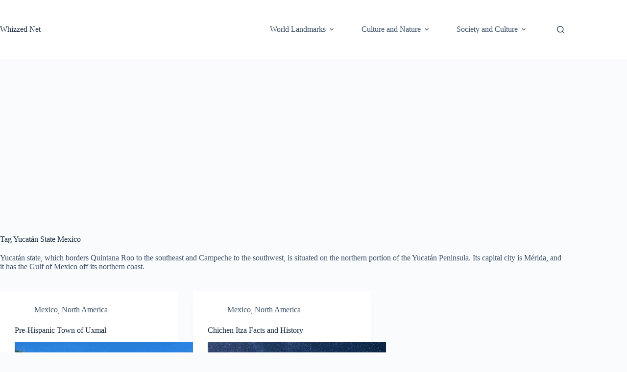

--- FILE ---
content_type: text/html; charset=UTF-8
request_url: https://www.whizzed.net/tag/yucatan-state/
body_size: 18397
content:
<!doctype html> <html lang="en-US" prefix="og: https://ogp.me/ns#"> <head> <meta charset="UTF-8"> <meta name="viewport" content="width=device-width, initial-scale=1, maximum-scale=5, viewport-fit=cover"> <link rel="profile" href="https://gmpg.org/xfn/11"> <title>Yucatán State capital is Mérida, Mexico Travel | Whizzed Net</title> <meta name="description" content="Yucatán State Mexico, on the northern part of the Yucatán Peninsula; bordered by Campeche, Quintana Roo and Gulf of Mexico and its capital city is Mérida"/> <meta name="robots" content="follow, index, max-snippet:-1, max-image-preview:large"/> <link rel="canonical" href="https://www.whizzed.net/tag/yucatan-state/" /> <meta property="og:locale" content="en_US" /> <meta property="og:type" content="article" /> <meta property="og:title" content="Yucatán State capital is Mérida, Mexico Travel | Whizzed Net" /> <meta property="og:description" content="Yucatán State Mexico, on the northern part of the Yucatán Peninsula; bordered by Campeche, Quintana Roo and Gulf of Mexico and its capital city is Mérida" /> <meta property="og:url" content="https://www.whizzed.net/tag/yucatan-state/" /> <meta property="og:site_name" content="Whizzed Net" /> <meta property="article:publisher" content="https://www.facebook.com/Historicals/" /> <meta property="fb:app_id" content="2517286558511637" /> <meta name="twitter:card" content="summary_large_image" /> <meta name="twitter:title" content="Yucatán State capital is Mérida, Mexico Travel | Whizzed Net" /> <meta name="twitter:description" content="Yucatán State Mexico, on the northern part of the Yucatán Peninsula; bordered by Campeche, Quintana Roo and Gulf of Mexico and its capital city is Mérida" /> <meta name="twitter:site" content="@AmitavaRay" /> <meta name="twitter:label1" content="Posts" /> <meta name="twitter:data1" content="2" /> <script type="application/ld+json" class="rank-math-schema">{"@context":"https://schema.org","@graph":[{"@type":"Organization","@id":"https://www.whizzed.net/#organization","name":"Whizzed Net","sameAs":["https://www.facebook.com/Historicals/","https://twitter.com/AmitavaRay"]},{"@type":"WebSite","@id":"https://www.whizzed.net/#website","url":"https://www.whizzed.net","name":"Whizzed Net","publisher":{"@id":"https://www.whizzed.net/#organization"},"inLanguage":"en-US"},{"@type":"BreadcrumbList","@id":"https://www.whizzed.net/tag/yucatan-state/#breadcrumb","itemListElement":[{"@type":"ListItem","position":"1","item":{"@id":"https://www.whizzed.net","name":"Home"}},{"@type":"ListItem","position":"2","item":{"@id":"https://www.whizzed.net/blogs/","name":"Culture and Nature Blogs"}},{"@type":"ListItem","position":"3","item":{"@id":"https://www.whizzed.net/tag/yucatan-state/","name":"Yucat\u00e1n State Mexico"}}]},{"@type":"CollectionPage","@id":"https://www.whizzed.net/tag/yucatan-state/#webpage","url":"https://www.whizzed.net/tag/yucatan-state/","name":"Yucat\u00e1n State capital is M\u00e9rida, Mexico Travel | Whizzed Net","isPartOf":{"@id":"https://www.whizzed.net/#website"},"inLanguage":"en-US","breadcrumb":{"@id":"https://www.whizzed.net/tag/yucatan-state/#breadcrumb"}}]}</script> <link rel='dns-prefetch' href='//secure.gravatar.com' /> <link rel='dns-prefetch' href='//stats.wp.com' /> <link rel='dns-prefetch' href='//jetpack.wordpress.com' /> <link rel='dns-prefetch' href='//s0.wp.com' /> <link rel='dns-prefetch' href='//public-api.wordpress.com' /> <link rel='dns-prefetch' href='//0.gravatar.com' /> <link rel='dns-prefetch' href='//1.gravatar.com' /> <link rel='dns-prefetch' href='//2.gravatar.com' /> <link rel='dns-prefetch' href='//widgets.wp.com' /> <link rel='dns-prefetch' href='//v0.wordpress.com' /> <link rel="alternate" type="application/rss+xml" title="Whizzed Net &raquo; Feed" href="https://www.whizzed.net/feed/" /> <link rel="alternate" type="application/rss+xml" title="Whizzed Net &raquo; Comments Feed" href="https://www.whizzed.net/comments/feed/" /> <link rel="alternate" type="application/rss+xml" title="Whizzed Net &raquo; Yucatán State Mexico Tag Feed" href="https://www.whizzed.net/tag/yucatan-state/feed/" /> <style id='wp-img-auto-sizes-contain-inline-css'>
img:is([sizes=auto i],[sizes^="auto," i]){contain-intrinsic-size:3000px 1500px}
/*# sourceURL=wp-img-auto-sizes-contain-inline-css */
</style> <link rel='stylesheet' id='pt-cv-public-style-css' href='https://www.whizzed.net/wp-content/plugins/content-views-query-and-display-post-page/public/assets/css/cv.css?ver=4.2.1' media='all' /> <style id='ez-toc-style-inline-css'>
#ez-toc-container{background:#f9f9f9;border:1px solid #aaa;border-radius:4px;-webkit-box-shadow:0 1px 1px rgba(0,0,0,.05);box-shadow:0 1px 1px rgba(0,0,0,.05);display:table;margin-bottom:1em;padding:10px 20px 10px 10px;position:relative;width:auto}div.ez-toc-widget-container{padding:0;position:relative}#ez-toc-container.ez-toc-light-blue{background:#edf6ff}#ez-toc-container.ez-toc-white{background:#fff}#ez-toc-container.ez-toc-black{background:#000}#ez-toc-container.ez-toc-transparent{background:none transparent}div.ez-toc-widget-container ul{display:block}div.ez-toc-widget-container li{border:none;padding:0}div.ez-toc-widget-container ul.ez-toc-list{padding:10px}#ez-toc-container ul ul,.ez-toc div.ez-toc-widget-container ul ul{margin-left:1.5em}#ez-toc-container li,#ez-toc-container ul{margin:0;padding:0}#ez-toc-container li,#ez-toc-container ul,#ez-toc-container ul li,div.ez-toc-widget-container,div.ez-toc-widget-container li{background:none;list-style:none none;line-height:1.6;margin:0;overflow:hidden;z-index:1}#ez-toc-container .ez-toc-title{text-align:left;line-height:1.45;margin:0;padding:0}.ez-toc-title-container{display:table;width:100%}.ez-toc-title,.ez-toc-title-toggle{display:inline;text-align:left;vertical-align:middle}#ez-toc-container.ez-toc-black p.ez-toc-title{color:#fff}#ez-toc-container div.ez-toc-title-container+ul.ez-toc-list{margin-top:1em}.ez-toc-wrap-left{margin:0 auto 1em 0!important}.ez-toc-wrap-left-text{float:left}.ez-toc-wrap-right{margin:0 0 1em auto!important}.ez-toc-wrap-right-text{float:right}#ez-toc-container a{color:#444;box-shadow:none;text-decoration:none;text-shadow:none;display:inline-flex;align-items:stretch;flex-wrap:nowrap}#ez-toc-container a:visited{color:#9f9f9f}#ez-toc-container a:hover{text-decoration:underline}#ez-toc-container.ez-toc-black a,#ez-toc-container.ez-toc-black a:visited{color:#fff}#ez-toc-container a.ez-toc-toggle{display:flex;align-items:center}.ez-toc-widget-container ul.ez-toc-list li:before{content:" ";position:absolute;left:0;right:0;height:30px;line-height:30px;z-index:-1}.ez-toc-widget-container ul.ez-toc-list li.active{background-color:#ededed}.ez-toc-widget-container li.active>a{font-weight:900}.ez-toc-btn{display:inline-block;padding:6px 12px;margin-bottom:0;font-size:14px;font-weight:400;line-height:1.428571429;text-align:center;white-space:nowrap;vertical-align:middle;cursor:pointer;background-image:none;border:1px solid transparent;border-radius:4px;-webkit-user-select:none;-moz-user-select:none;-ms-user-select:none;-o-user-select:none;user-select:none}.ez-toc-btn:focus{outline:thin dotted #333;outline:5px auto -webkit-focus-ring-color;outline-offset:-2px}.ez-toc-btn:focus,.ez-toc-btn:hover{color:#333;text-decoration:none}.ez-toc-btn.active,.ez-toc-btn:active{background-image:none;outline:0;-webkit-box-shadow:inset 0 3px 5px rgba(0,0,0,.125);box-shadow:inset 0 3px 5px rgba(0,0,0,.125)}.ez-toc-btn-default{color:#333;background-color:#fff}.ez-toc-btn-default.active,.ez-toc-btn-default:active,.ez-toc-btn-default:focus,.ez-toc-btn-default:hover{color:#333;background-color:#ebebeb;border-color:#adadad}.ez-toc-btn-default.active,.ez-toc-btn-default:active{background-image:none}.ez-toc-btn-sm,.ez-toc-btn-xs{padding:5px 10px;font-size:12px;line-height:1.5;border-radius:3px}.ez-toc-btn-xs{padding:1px 5px}.ez-toc-btn-default{text-shadow:0 -1px 0 rgba(0,0,0,.2);-webkit-box-shadow:inset 0 1px 0 hsla(0,0%,100%,.15),0 1px 1px rgba(0,0,0,.075);box-shadow:inset 0 1px 0 hsla(0,0%,100%,.15),0 1px 1px rgba(0,0,0,.075)}.ez-toc-btn-default:active{-webkit-box-shadow:inset 0 3px 5px rgba(0,0,0,.125);box-shadow:inset 0 3px 5px rgba(0,0,0,.125)}.btn.active,.ez-toc-btn:active{background-image:none}.ez-toc-btn-default{text-shadow:0 1px 0 #fff;background-image:-webkit-gradient(linear,left 0,left 100%,from(#fff),to(#e0e0e0));background-image:-webkit-linear-gradient(top,#fff,#e0e0e0);background-image:-moz-linear-gradient(top,#fff 0,#e0e0e0 100%);background-image:linear-gradient(180deg,#fff 0,#e0e0e0);background-repeat:repeat-x;border-color:#ccc;filter:progid:DXImageTransform.Microsoft.gradient(startColorstr="#ffffffff",endColorstr="#ffe0e0e0",GradientType=0);filter:progid:DXImageTransform.Microsoft.gradient(enabled=false)}.ez-toc-btn-default:focus,.ez-toc-btn-default:hover{background-color:#e0e0e0;background-position:0 -15px}.ez-toc-btn-default.active,.ez-toc-btn-default:active{background-color:#e0e0e0;border-color:#dbdbdb}.ez-toc-pull-right{float:right!important;margin-left:10px}#ez-toc-container label.cssicon,#ez-toc-widget-container label.cssicon{height:30px}.ez-toc-glyphicon{position:relative;top:1px;display:inline-block;font-family:Glyphicons Halflings;-webkit-font-smoothing:antialiased;font-style:normal;font-weight:400;line-height:1;-moz-osx-font-smoothing:grayscale}.ez-toc-glyphicon:empty{width:1em}.ez-toc-toggle i.ez-toc-glyphicon{font-size:16px;margin-left:2px}#ez-toc-container input{position:absolute;left:-999em}#ez-toc-container input[type=checkbox]:checked+nav,#ez-toc-widget-container input[type=checkbox]:checked+nav{opacity:0;max-height:0;border:none;display:none}#ez-toc-container label{position:relative;cursor:pointer;display:initial}#ez-toc-container .ez-toc-js-icon-con{display:initial}#ez-toc-container .ez-toc-js-icon-con,#ez-toc-container .ez-toc-toggle label{float:right;position:relative;font-size:16px;padding:0;border:1px solid #999191;border-radius:5px;cursor:pointer;left:10px;width:35px}div#ez-toc-container .ez-toc-title{display:initial}.ez-toc-wrap-center{margin:0 auto 1em!important}#ez-toc-container a.ez-toc-toggle{color:#444;background:inherit;border:inherit}.ez-toc-toggle #item{position:absolute;left:-999em}label.cssicon .ez-toc-glyphicon:empty{font-size:16px;margin-left:2px}label.cssiconcheckbox{display:none}.ez-toc-widget-container ul li a{padding-left:10px;display:inline-flex;align-items:stretch;flex-wrap:nowrap}.ez-toc-widget-container ul.ez-toc-list li{height:auto!important}.ez-toc-cssicon{float:right;position:relative;font-size:16px;padding:0;border:1px solid #999191;border-radius:5px;cursor:pointer;left:10px;width:35px}.ez-toc-icon-toggle-span{display:flex;align-items:center;width:35px;height:30px;justify-content:center;direction:ltr}#ez-toc-container .eztoc-toggle-hide-by-default{display:none}.eztoc_no_heading_found{background-color:#ff0;padding-left:10px}.eztoc-hide{display:none}.term-description .ez-toc-title-container p:nth-child(2){width:50px;float:right;margin:0}.ez-toc-list.ez-toc-columns-2{column-count:2;column-gap:20px;column-fill:balance}.ez-toc-list.ez-toc-columns-2>li{display:block;break-inside:avoid;margin-bottom:8px;page-break-inside:avoid}.ez-toc-list.ez-toc-columns-3{column-count:3;column-gap:20px;column-fill:balance}.ez-toc-list.ez-toc-columns-3>li{display:block;break-inside:avoid;margin-bottom:8px;page-break-inside:avoid}.ez-toc-list.ez-toc-columns-4{column-count:4;column-gap:20px;column-fill:balance}.ez-toc-list.ez-toc-columns-4>li{display:block;break-inside:avoid;margin-bottom:8px;page-break-inside:avoid}.ez-toc-list.ez-toc-columns-optimized{column-fill:balance;orphans:2;widows:2}.ez-toc-list.ez-toc-columns-optimized>li{display:block;break-inside:avoid;page-break-inside:avoid}@media (max-width:768px){.ez-toc-list.ez-toc-columns-2,.ez-toc-list.ez-toc-columns-3,.ez-toc-list.ez-toc-columns-4{column-count:1;column-gap:0}}@media (max-width:1024px) and (min-width:769px){.ez-toc-list.ez-toc-columns-3,.ez-toc-list.ez-toc-columns-4{column-count:2}}.ez-toc-container-direction {direction: ltr;}.ez-toc-counter ul{counter-reset: item ;}.ez-toc-counter nav ul li a::before {content: counters(item, '.', decimal) '. ';display: inline-block;counter-increment: item;flex-grow: 0;flex-shrink: 0;margin-right: .2em; float: left; }.ez-toc-widget-direction {direction: ltr;}.ez-toc-widget-container ul{counter-reset: item ;}.ez-toc-widget-container nav ul li a::before {content: counters(item, '.', decimal) '. ';display: inline-block;counter-increment: item;flex-grow: 0;flex-shrink: 0;margin-right: .2em; float: left; }
/*# sourceURL=ez-toc-style-inline-css */
</style> <link rel='stylesheet' id='ct-main-styles-css' href='https://www.whizzed.net/wp-content/themes/blocksy/static/bundle/main.min.css?ver=2.1.23' media='all' /> <link rel='stylesheet' id='ct-page-title-styles-css' href='https://www.whizzed.net/wp-content/themes/blocksy/static/bundle/page-title.min.css?ver=2.1.23' media='all' /> <script src="https://www.whizzed.net/wp-includes/js/jquery/jquery.min.js?ver=3.7.1" id="jquery-core-js"></script> <script src="https://www.whizzed.net/wp-includes/js/jquery/jquery-migrate.min.js?ver=3.4.1" id="jquery-migrate-js"></script> <link rel="https://api.w.org/" href="https://www.whizzed.net/wp-json/" /><link rel="alternate" title="JSON" type="application/json" href="https://www.whizzed.net/wp-json/wp/v2/tags/209" /><link rel="EditURI" type="application/rsd+xml" title="RSD" href="https://www.whizzed.net/xmlrpc.php?rsd" /> <meta name="generator" content="WordPress 6.9" /> <script async src="https://www.googletagmanager.com/gtag/js?id=GT-M69HG88"></script> <script>
			window.dataLayer = window.dataLayer || [];
			function gtag(){dataLayer.push(arguments);}
			gtag('js', new Date());
			gtag('config', 'GT-M69HG88');
		</script> <meta name="p:domain_verify" content="6b5bed93d7c8b2348fe9e499e7298f16" /> <meta name="facebook-domain-verification" content="evyna7zwck3ytwx5fere4o0xqgbeex" /> <script async src="https://pagead2.googlesyndication.com/pagead/js/adsbygoogle.js?client=ca-pub-1433377474486099"
     crossorigin="anonymous"></script> <meta name="google-site-verification" content="dP2BLowSBUY1NfWPGbc07bOhEdaPwj70O0jVSbMXxDA" /> <meta name="msvalidate.01" content="DCBC7EC959D0689DB184B8D2E0ACD16D" /> <script type="text/javascript">
    (function(c,l,a,r,i,t,y){
        c[a]=c[a]||function(){(c[a].q=c[a].q||[]).push(arguments)};
        t=l.createElement(r);t.async=1;t.src="https://www.clarity.ms/tag/"+i;
        y=l.getElementsByTagName(r)[0];y.parentNode.insertBefore(t,y);
    })(window, document, "clarity", "script", "bkey44mqby");
</script> <meta name='yandex-verification' content='847ccdac5b89c4e0' /> <meta name="ahrefs-site-verification" content="b3e0ffc09247d651127fbc1c08423065f823232626965613c8de417c4ef1e998"> <style>img#wpstats{display:none}</style> <noscript><link rel='stylesheet' href='https://www.whizzed.net/wp-content/themes/blocksy/static/bundle/no-scripts.min.css' type='text/css'></noscript> <style id="ct-main-styles-inline-css">[data-header*="type-1"] .ct-header [data-id="logo"] .site-title {--theme-font-weight:700;--theme-font-size:25px;--theme-line-height:1.5;--theme-link-initial-color:var(--theme-palette-color-4);} [data-header*="type-1"] .ct-header [data-id="menu"] > ul > li > a {--theme-font-weight:700;--theme-text-transform:uppercase;--theme-font-size:12px;--theme-line-height:1.3;--theme-link-initial-color:var(--theme-text-color);} [data-header*="type-1"] .ct-header [data-id="menu"] .sub-menu .ct-menu-link {--theme-link-initial-color:var(--theme-palette-color-8);--theme-font-weight:500;--theme-font-size:12px;} [data-header*="type-1"] .ct-header [data-id="menu"] .sub-menu {--dropdown-divider:1px dashed rgba(255, 255, 255, 0.1);--theme-box-shadow:0px 10px 20px rgba(41, 51, 61, 0.1);--theme-border-radius:0px 0px 2px 2px;} [data-header*="type-1"] .ct-header [data-row*="middle"] {--height:120px;background-color:var(--theme-palette-color-8);background-image:none;--theme-border-top:none;--theme-border-bottom:none;--theme-box-shadow:none;} [data-header*="type-1"] .ct-header [data-row*="middle"] > div {--theme-border-top:none;--theme-border-bottom:none;} [data-header*="type-1"] [data-id="mobile-menu"] {--theme-font-weight:700;--theme-font-size:20px;--theme-link-initial-color:#ffffff;--mobile-menu-divider:none;} [data-header*="type-1"] #offcanvas {--theme-box-shadow:0px 0px 70px rgba(0, 0, 0, 0.35);--side-panel-width:500px;--panel-content-height:100%;} [data-header*="type-1"] #offcanvas .ct-panel-inner {background-color:rgba(18, 21, 25, 0.98);} [data-header*="type-1"] #search-modal .ct-search-results {--theme-font-weight:500;--theme-font-size:14px;--theme-line-height:1.4;} [data-header*="type-1"] #search-modal .ct-search-form {--theme-link-initial-color:#ffffff;--theme-form-text-initial-color:#ffffff;--theme-form-text-focus-color:#ffffff;--theme-form-field-border-initial-color:rgba(255, 255, 255, 0.2);--theme-button-text-initial-color:rgba(255, 255, 255, 0.7);--theme-button-text-hover-color:#ffffff;--theme-button-background-initial-color:var(--theme-palette-color-1);--theme-button-background-hover-color:var(--theme-palette-color-1);} [data-header*="type-1"] #search-modal {background-color:rgba(18, 21, 25, 0.98);} [data-header*="type-1"] [data-id="trigger"] {--theme-icon-size:18px;} [data-header*="type-1"] {--header-height:120px;} [data-header*="type-1"] .ct-header {background-image:none;} [data-footer*="type-1"] .ct-footer [data-row*="bottom"] > div {--container-spacing:15px;--widgets-gap:15px;--vertical-alignment:center;--theme-border:none;--theme-border-top:none;--theme-border-bottom:none;--grid-template-columns:initial;} [data-footer*="type-1"] .ct-footer [data-row*="bottom"] .widget-title {--theme-font-size:16px;} [data-footer*="type-1"] .ct-footer [data-row*="bottom"] {--theme-border-top:none;--theme-border-bottom:none;background-color:transparent;} [data-footer*="type-1"] [data-id="copyright"] {--theme-font-weight:400;--theme-font-size:15px;--theme-line-height:1.3;} [data-footer*="type-1"] [data-column="copyright"] {--horizontal-alignment:left;--vertical-alignment:center;} [data-footer*="type-1"] .ct-footer [data-column="menu"] {--horizontal-alignment:flex-start;--vertical-alignment:center;} [data-footer*="type-1"] .ct-footer [data-id="menu"] ul {--theme-font-weight:700;--theme-text-transform:uppercase;--theme-font-size:12px;--theme-line-height:1.3;} [data-footer*="type-1"] .ct-footer [data-id="menu"] > ul > li > a {--theme-link-initial-color:var(--theme-text-color);} [data-footer*="type-1"] .ct-footer [data-row*="middle"] > div {--container-spacing:10px;--widgets-gap:20px;--vertical-alignment:flex-end;--theme-border:none;--theme-border-top:none;--theme-border-bottom:none;--grid-template-columns:initial;} [data-footer*="type-1"] .ct-footer [data-row*="middle"] .widget-title {--theme-font-size:16px;} [data-footer*="type-1"] .ct-footer [data-row*="middle"] {--theme-border-top:none;--theme-border-bottom:none;background-color:transparent;} [data-footer*="type-1"][data-footer*="reveal"] .ct-footer {--position:sticky;} [data-footer*="type-1"][data-footer*="reveal"] .site-main {--footer-box-shadow:0px 30px 50px rgba(0, 0, 0, 0.1);} [data-footer*="type-1"] .ct-footer {background-color:var(--theme-palette-color-6);} [data-footer*="type-1"] footer.ct-container {--footer-container-bottom-offset:50px;--footer-container-padding:0px 35px;}:root {--theme-font-family:var(--theme-font-stack-default);--theme-font-weight:400;--theme-text-transform:none;--theme-text-decoration:none;--theme-font-size:17px;--theme-line-height:1.65;--theme-letter-spacing:0em;--theme-button-font-weight:500;--theme-button-font-size:15px;--has-classic-forms:var(--false);--has-modern-forms:var(--true);--theme-form-field-border-initial-color:var(--theme-border-color);--theme-form-field-border-focus-color:var(--theme-palette-color-1);--theme-form-field-border-width:0 0 1px 0;--form-selection-control-border-width:1px;--theme-form-selection-field-initial-color:var(--theme-border-color);--theme-form-selection-field-active-color:var(--theme-palette-color-1);--theme-palette-color-1:#2872fa;--theme-palette-color-2:#1559ed;--theme-palette-color-3:#3A4F66;--theme-palette-color-4:#192a3d;--theme-palette-color-5:#e1e8ed;--theme-palette-color-6:#f2f5f7;--theme-palette-color-7:#FAFBFC;--theme-palette-color-8:#ffffff;--theme-text-color:var(--theme-palette-color-3);--theme-link-initial-color:var(--theme-palette-color-1);--theme-link-hover-color:var(--theme-palette-color-2);--theme-selection-text-color:#ffffff;--theme-selection-background-color:var(--theme-palette-color-1);--theme-border-color:var(--theme-palette-color-5);--theme-headings-color:var(--theme-palette-color-4);--theme-content-spacing:1.5em;--theme-button-min-height:40px;--theme-button-text-initial-color:#ffffff;--theme-button-text-hover-color:#ffffff;--theme-button-background-initial-color:var(--theme-palette-color-1);--theme-button-background-hover-color:var(--theme-palette-color-2);--theme-button-border:none;--theme-button-padding:5px 20px;--theme-normal-container-max-width:1290px;--theme-content-vertical-spacing:60px;--theme-container-edge-spacing:90vw;--theme-narrow-container-max-width:750px;--theme-wide-offset:130px;}h1 {--theme-font-weight:400;--theme-font-size:40px;--theme-line-height:1.5;}h2 {--theme-font-weight:300;--theme-font-size:35px;--theme-line-height:1.5;}h3 {--theme-font-weight:400;--theme-font-size:30px;--theme-line-height:1.5;}h4 {--theme-font-weight:400;--theme-font-size:25px;--theme-line-height:1.5;}h5 {--theme-font-weight:400;--theme-font-size:20px;--theme-line-height:1.5;}h6 {--theme-font-weight:400;--theme-font-size:16px;--theme-line-height:1.5;}.wp-block-pullquote {--theme-font-family:Georgia;--theme-font-weight:600;--theme-font-size:25px;}pre, code, samp, kbd {--theme-font-family:monospace;--theme-font-weight:400;--theme-font-size:16px;}figcaption {--theme-font-size:14px;}.ct-sidebar .widget-title {--theme-font-size:20px;}.ct-breadcrumbs {--theme-font-weight:600;--theme-text-transform:uppercase;--theme-font-size:12px;}body {background-color:var(--theme-palette-color-7);background-image:none;} [data-prefix="single_blog_post"] .entry-header .page-title {--theme-font-size:30px;} [data-prefix="single_blog_post"] .entry-header .entry-meta {--theme-font-weight:600;--theme-text-transform:uppercase;--theme-font-size:12px;--theme-line-height:1.3;} [data-prefix="blog"] .entry-header .page-title {--theme-font-size:30px;} [data-prefix="blog"] .entry-header .entry-meta {--theme-font-weight:600;--theme-text-transform:uppercase;--theme-font-size:12px;--theme-line-height:1.3;} [data-prefix="categories"] .entry-header .page-title {--theme-font-size:30px;} [data-prefix="categories"] .entry-header .entry-meta {--theme-font-weight:600;--theme-text-transform:uppercase;--theme-font-size:12px;--theme-line-height:1.3;} [data-prefix="author"] .entry-header .page-title {--theme-font-size:30px;} [data-prefix="author"] .entry-header .entry-meta {--theme-font-weight:600;--theme-text-transform:uppercase;--theme-font-size:12px;--theme-line-height:1.3;} [data-prefix="author"] .hero-section[data-type="type-2"] {background-color:var(--theme-palette-color-6);background-image:none;--container-padding:50px 0px;} [data-prefix="single_page"] .entry-header .page-title {--theme-font-size:30px;} [data-prefix="single_page"] .entry-header .entry-meta {--theme-font-weight:600;--theme-text-transform:uppercase;--theme-font-size:12px;--theme-line-height:1.3;} [data-prefix="blog"] .entries {--grid-template-columns:repeat(3, minmax(0, 1fr));} [data-prefix="blog"] .entry-card .entry-title {--theme-font-size:20px;--theme-line-height:1.3;} [data-prefix="blog"] .entry-card .entry-meta {--theme-font-weight:600;--theme-text-transform:uppercase;--theme-font-size:12px;} [data-prefix="blog"] .entry-card {background-color:var(--theme-palette-color-8);--theme-box-shadow:0px 12px 18px -6px rgba(34, 56, 101, 0.04);} [data-prefix="categories"] .entries {--grid-template-columns:repeat(3, minmax(0, 1fr));} [data-prefix="categories"] .entry-card .entry-title {--theme-font-size:20px;--theme-line-height:1.3;} [data-prefix="categories"] .entry-card .entry-meta {--theme-font-weight:600;--theme-text-transform:uppercase;--theme-font-size:12px;} [data-prefix="categories"] .entry-card {background-color:var(--theme-palette-color-8);--theme-box-shadow:0px 12px 18px -6px rgba(34, 56, 101, 0.04);} [data-prefix="author"] .entries {--grid-template-columns:repeat(3, minmax(0, 1fr));} [data-prefix="author"] .entry-card .entry-title {--theme-font-size:20px;--theme-line-height:1.3;} [data-prefix="author"] .entry-card .entry-meta {--theme-font-weight:600;--theme-text-transform:uppercase;--theme-font-size:12px;} [data-prefix="author"] .entry-card {background-color:var(--theme-palette-color-8);--theme-box-shadow:0px 12px 18px -6px rgba(34, 56, 101, 0.04);} [data-prefix="search"] .entry-card .entry-title {--theme-font-size:20px;--theme-line-height:1.3;} [data-prefix="search"] .entry-card .entry-meta {--theme-font-weight:600;--theme-text-transform:uppercase;--theme-font-size:12px;} [data-prefix="search"] .entry-card {background-color:var(--theme-palette-color-8);--theme-box-shadow:0px 12px 18px -6px rgba(34, 56, 101, 0.04);}form textarea {--theme-form-field-height:170px;} [data-sidebar] {--sidebar-width:21%;--sidebar-width-no-unit:21;--sidebar-gap:3%;}.ct-sidebar {--theme-link-initial-color:var(--theme-text-color);}.ct-back-to-top {--theme-icon-color:#ffffff;--theme-icon-hover-color:#ffffff;} [data-prefix="single_blog_post"] .ct-share-box .ct-module-title {--theme-font-weight:600;--theme-font-size:14px;} [data-prefix="single_blog_post"] .ct-share-box[data-type="type-1"] {--theme-border:1px solid var(--theme-border-color);} [data-prefix="single_blog_post"] .author-box[data-type="type-1"] {background-color:var(--theme-palette-color-8);--theme-box-shadow:0px 50px 90px rgba(210, 213, 218, 0.4);--theme-border:none;} [data-prefix="single_blog_post"] .ct-related-posts-container {background-color:var(--theme-palette-color-6);} [data-prefix="single_blog_post"] .ct-related-posts .related-entry-title {--theme-font-size:16px;--card-element-spacing:5px;} [data-prefix="single_blog_post"] .ct-related-posts .entry-meta {--theme-font-size:14px;} [data-prefix="single_blog_post"] .ct-related-posts {--grid-template-columns:repeat(4, minmax(0, 1fr));} [data-prefix="single_page"] .ct-share-box .ct-module-title {--theme-font-weight:600;--theme-font-size:14px;} [data-prefix="single_page"] .ct-share-box[data-type="type-1"] {--theme-border:1px solid var(--theme-border-color);} [data-prefix="single_blog_post"] [class*="ct-container"] > article[class*="post"] {--has-boxed:var(--true);--has-wide:var(--false);background-color:var(--has-background, var(--theme-palette-color-8));--theme-boxed-content-border-radius:3px;--theme-boxed-content-spacing:40px;--theme-boxed-content-box-shadow:0px 12px 18px -6px rgba(34, 56, 101, 0.04);} [data-prefix="single_page"] [class*="ct-container"] > article[class*="post"] {--has-boxed:var(--false);--has-wide:var(--true);}@media (max-width: 999.98px) {[data-header*="type-1"] .ct-header [data-row*="middle"] {--height:70px;} [data-header*="type-1"] #offcanvas {--side-panel-width:65vw;} [data-header*="type-1"] {--header-height:70px;} [data-footer*="type-1"] .ct-footer [data-row*="bottom"] > div {--grid-template-columns:initial;} [data-footer*="type-1"] .ct-footer [data-row*="middle"] > div {--vertical-alignment:center;--grid-template-columns:initial;} [data-footer*="type-1"] footer.ct-container {--footer-container-padding:0vw 4vw;} [data-prefix="blog"] .entries {--grid-template-columns:repeat(2, minmax(0, 1fr));} [data-prefix="categories"] .entries {--grid-template-columns:repeat(2, minmax(0, 1fr));} [data-prefix="author"] .entries {--grid-template-columns:repeat(2, minmax(0, 1fr));}:root {--sidebar-order:-1;} [data-prefix="single_blog_post"] .ct-related-posts {--grid-template-columns:repeat(2, minmax(0, 1fr));} [data-prefix="single_blog_post"] [class*="ct-container"] > article[class*="post"] {--theme-boxed-content-spacing:35px;}}@media (max-width: 689.98px) {[data-header*="type-1"] #offcanvas {--side-panel-width:90vw;} [data-footer*="type-1"] .ct-footer [data-row*="bottom"] > div {--vertical-alignment:flex-start;--grid-template-columns:initial;} [data-footer*="type-1"] [data-column="copyright"] {--horizontal-alignment:center;--vertical-alignment:flex-start;} [data-footer*="type-1"] .ct-footer [data-column="menu"] {--horizontal-alignment:center;} [data-footer*="type-1"] .ct-footer [data-row*="middle"] > div {--theme-border-top:1px dashed #dddddd;--grid-template-columns:initial;} [data-footer*="type-1"] footer.ct-container {--footer-container-padding:0vw 5vw;} [data-prefix="blog"] .entries {--grid-template-columns:repeat(1, minmax(0, 1fr));} [data-prefix="blog"] .entry-card .entry-title {--theme-font-size:18px;} [data-prefix="categories"] .entries {--grid-template-columns:repeat(1, minmax(0, 1fr));} [data-prefix="categories"] .entry-card .entry-title {--theme-font-size:18px;} [data-prefix="author"] .entries {--grid-template-columns:repeat(1, minmax(0, 1fr));} [data-prefix="author"] .entry-card .entry-title {--theme-font-size:18px;} [data-prefix="search"] .entry-card .entry-title {--theme-font-size:18px;}:root {--theme-content-vertical-spacing:50px;--theme-container-edge-spacing:88vw;--sidebar-order:-1;} [data-prefix="single_blog_post"] .ct-related-posts {--grid-template-columns:repeat(1, minmax(0, 1fr));} [data-prefix="single_blog_post"] [class*="ct-container"] > article[class*="post"] {--has-boxed:var(--false);--has-wide:var(--true);--theme-boxed-content-spacing:20px;}}</style> <link rel="icon" href="https://www.whizzed.net/wp-content/uploads/2020/07/cropped-Whizzed-Net-150x150.png" sizes="32x32" /> <link rel="icon" href="https://www.whizzed.net/wp-content/uploads/2020/07/cropped-Whizzed-Net.png" sizes="192x192" /> <link rel="apple-touch-icon" href="https://www.whizzed.net/wp-content/uploads/2020/07/cropped-Whizzed-Net.png" /> <meta name="msapplication-TileImage" content="https://www.whizzed.net/wp-content/uploads/2020/07/cropped-Whizzed-Net.png" /> </head> <body class="archive tag tag-yucatan-state tag-209 wp-embed-responsive wp-theme-blocksy" data-link="type-2" data-prefix="categories" data-header="type-1" data-footer="type-1"> <a class="skip-link screen-reader-text" href="#main">Skip to content</a><div class="ct-drawer-canvas" data-location="start"> <div id="search-modal" class="ct-panel" data-behaviour="modal" role="dialog" aria-label="Search modal" inert> <div class="ct-panel-actions"> <button class="ct-toggle-close" data-type="type-1" aria-label="Close search modal"> <svg class="ct-icon" width="12" height="12" viewBox="0 0 15 15"><path d="M1 15a1 1 0 01-.71-.29 1 1 0 010-1.41l5.8-5.8-5.8-5.8A1 1 0 011.7.29l5.8 5.8 5.8-5.8a1 1 0 011.41 1.41l-5.8 5.8 5.8 5.8a1 1 0 01-1.41 1.41l-5.8-5.8-5.8 5.8A1 1 0 011 15z"/></svg> </button> </div> <div class="ct-panel-content"> <form role="search" method="get" class="ct-search-form" action="https://www.whizzed.net/" aria-haspopup="listbox" data-live-results="thumbs"> <input type="search" class="modal-field" placeholder="Search in English" value="" name="s" autocomplete="off" title="Search for..." aria-label="Search for..." > <div class="ct-search-form-controls"> <button type="submit" class="wp-element-button" data-button="icon" aria-label="Search button"> <svg class="ct-icon ct-search-button-content" aria-hidden="true" width="15" height="15" viewBox="0 0 15 15"><path d="M14.8,13.7L12,11c0.9-1.2,1.5-2.6,1.5-4.2c0-3.7-3-6.8-6.8-6.8S0,3,0,6.8s3,6.8,6.8,6.8c1.6,0,3.1-0.6,4.2-1.5l2.8,2.8c0.1,0.1,0.3,0.2,0.5,0.2s0.4-0.1,0.5-0.2C15.1,14.5,15.1,14,14.8,13.7z M1.5,6.8c0-2.9,2.4-5.2,5.2-5.2S12,3.9,12,6.8S9.6,12,6.8,12S1.5,9.6,1.5,6.8z"/></svg> <span class="ct-ajax-loader"> <svg viewBox="0 0 24 24"> <circle cx="12" cy="12" r="10" opacity="0.2" fill="none" stroke="currentColor" stroke-miterlimit="10" stroke-width="2"/> <path d="m12,2c5.52,0,10,4.48,10,10" fill="none" stroke="currentColor" stroke-linecap="round" stroke-miterlimit="10" stroke-width="2"> <animateTransform attributeName="transform" attributeType="XML" type="rotate" dur="0.6s" from="0 12 12" to="360 12 12" repeatCount="indefinite" /> </path> </svg> </span> </button> <input type="hidden" name="ct_post_type" value="post:page"> <input type="hidden" value="55bee40206" class="ct-live-results-nonce"> </div> <div class="screen-reader-text" aria-live="polite" role="status"> No results </div> </form> </div> </div> <div id="offcanvas" class="ct-panel ct-header" data-behaviour="right-side" role="dialog" aria-label="Offcanvas modal" inert=""><div class="ct-panel-inner"> <div class="ct-panel-actions"> <button class="ct-toggle-close" data-type="type-1" aria-label="Close drawer"> <svg class="ct-icon" width="12" height="12" viewBox="0 0 15 15"><path d="M1 15a1 1 0 01-.71-.29 1 1 0 010-1.41l5.8-5.8-5.8-5.8A1 1 0 011.7.29l5.8 5.8 5.8-5.8a1 1 0 011.41 1.41l-5.8 5.8 5.8 5.8a1 1 0 01-1.41 1.41l-5.8-5.8-5.8 5.8A1 1 0 011 15z"/></svg> </button> </div> <div class="ct-panel-content" data-device="desktop"><div class="ct-panel-content-inner"></div></div><div class="ct-panel-content" data-device="mobile"><div class="ct-panel-content-inner"> <nav class="mobile-menu menu-container has-submenu" data-id="mobile-menu" data-interaction="click" data-toggle-type="type-1" data-submenu-dots="yes" aria-label="Main Menu"> <ul id="menu-main-menu-1" class=""><li class="menu-item menu-item-type-post_type menu-item-object-page menu-item-has-children menu-item-13299"><span class="ct-sub-menu-parent"><a href="https://www.whizzed.net/world-landmarks/" class="ct-menu-link">World Landmarks</a><button class="ct-toggle-dropdown-mobile" aria-label="Expand dropdown menu" aria-haspopup="true" aria-expanded="false"><svg class="ct-icon toggle-icon-1" width="15" height="15" viewBox="0 0 15 15" aria-hidden="true"><path d="M3.9,5.1l3.6,3.6l3.6-3.6l1.4,0.7l-5,5l-5-5L3.9,5.1z"/></svg></button></span> <ul class="sub-menu"> <li class="menu-item menu-item-type-post_type menu-item-object-page menu-item-has-children menu-item-13411"><span class="ct-sub-menu-parent"><a href="https://www.whizzed.net/world-landmarks/african/" class="ct-menu-link">Africans</a><button class="ct-toggle-dropdown-mobile" aria-label="Expand dropdown menu" aria-haspopup="true" aria-expanded="false"><svg class="ct-icon toggle-icon-1" width="15" height="15" viewBox="0 0 15 15" aria-hidden="true"><path d="M3.9,5.1l3.6,3.6l3.6-3.6l1.4,0.7l-5,5l-5-5L3.9,5.1z"/></svg></button></span> <ul class="sub-menu"> <li class="menu-item menu-item-type-post_type menu-item-object-page menu-item-14098"><a href="https://www.whizzed.net/world-landmarks/african/egyptian/" class="ct-menu-link">Egyptian</a></li> </ul> </li> <li class="menu-item menu-item-type-post_type menu-item-object-page menu-item-has-children menu-item-13393"><span class="ct-sub-menu-parent"><a href="https://www.whizzed.net/world-landmarks/european/" class="ct-menu-link">Europeans</a><button class="ct-toggle-dropdown-mobile" aria-label="Expand dropdown menu" aria-haspopup="true" aria-expanded="false"><svg class="ct-icon toggle-icon-1" width="15" height="15" viewBox="0 0 15 15" aria-hidden="true"><path d="M3.9,5.1l3.6,3.6l3.6-3.6l1.4,0.7l-5,5l-5-5L3.9,5.1z"/></svg></button></span> <ul class="sub-menu"> <li class="menu-item menu-item-type-post_type menu-item-object-page menu-item-has-children menu-item-14046"><span class="ct-sub-menu-parent"><a href="https://www.whizzed.net/world-landmarks/european/italian/" class="ct-menu-link">Italian</a><button class="ct-toggle-dropdown-mobile" aria-label="Expand dropdown menu" aria-haspopup="true" aria-expanded="false"><svg class="ct-icon toggle-icon-1" width="15" height="15" viewBox="0 0 15 15" aria-hidden="true"><path d="M3.9,5.1l3.6,3.6l3.6-3.6l1.4,0.7l-5,5l-5-5L3.9,5.1z"/></svg></button></span> <ul class="sub-menu"> <li class="menu-item menu-item-type-post_type menu-item-object-page menu-item-14047"><a href="https://www.whizzed.net/world-landmarks/european/italian/regions-of-italy/" class="ct-menu-link">Regions</a></li> </ul> </li> <li class="menu-item menu-item-type-post_type menu-item-object-page menu-item-14050"><a href="https://www.whizzed.net/world-landmarks/european/german/" class="ct-menu-link">German</a></li> <li class="menu-item menu-item-type-post_type menu-item-object-page menu-item-14048"><a href="https://www.whizzed.net/world-landmarks/european/uk/" class="ct-menu-link">England</a></li> <li class="menu-item menu-item-type-post_type menu-item-object-page menu-item-14049"><a href="https://www.whizzed.net/world-landmarks/european/french/" class="ct-menu-link">French</a></li> </ul> </li> <li class="menu-item menu-item-type-post_type menu-item-object-page menu-item-has-children menu-item-13410"><span class="ct-sub-menu-parent"><a href="https://www.whizzed.net/world-landmarks/north-american/" class="ct-menu-link">North American</a><button class="ct-toggle-dropdown-mobile" aria-label="Expand dropdown menu" aria-haspopup="true" aria-expanded="false"><svg class="ct-icon toggle-icon-1" width="15" height="15" viewBox="0 0 15 15" aria-hidden="true"><path d="M3.9,5.1l3.6,3.6l3.6-3.6l1.4,0.7l-5,5l-5-5L3.9,5.1z"/></svg></button></span> <ul class="sub-menu"> <li class="menu-item menu-item-type-post_type menu-item-object-page menu-item-14119"><a href="https://www.whizzed.net/world-landmarks/north-american/usa/" class="ct-menu-link">United States</a></li> <li class="menu-item menu-item-type-post_type menu-item-object-page menu-item-14116"><a href="https://www.whizzed.net/world-landmarks/north-american/mexican/" class="ct-menu-link">Mexican</a></li> <li class="menu-item menu-item-type-post_type menu-item-object-page menu-item-15938"><a href="https://www.whizzed.net/world-landmarks/north-american/canadian/" class="ct-menu-link">Canadian</a></li> </ul> </li> <li class="menu-item menu-item-type-post_type menu-item-object-page menu-item-13444"><a href="https://www.whizzed.net/world-landmarks/south-american/" class="ct-menu-link">South American</a></li> <li class="menu-item menu-item-type-post_type menu-item-object-page menu-item-13648"><a href="https://www.whizzed.net/world-landmarks/oceania/" class="ct-menu-link">Oceania Landmarks</a></li> <li class="menu-item menu-item-type-post_type menu-item-object-page menu-item-13501"><a href="https://www.whizzed.net/world-landmarks/asian/" class="ct-menu-link">Asian Landmarks</a></li> </ul> </li> <li class="menu-item menu-item-type-post_type menu-item-object-page current_page_parent menu-item-has-children menu-item-15967"><span class="ct-sub-menu-parent"><a href="https://www.whizzed.net/blogs/" class="ct-menu-link">Culture and Nature</a><button class="ct-toggle-dropdown-mobile" aria-label="Expand dropdown menu" aria-haspopup="true" aria-expanded="false"><svg class="ct-icon toggle-icon-1" width="15" height="15" viewBox="0 0 15 15" aria-hidden="true"><path d="M3.9,5.1l3.6,3.6l3.6-3.6l1.4,0.7l-5,5l-5-5L3.9,5.1z"/></svg></button></span> <ul class="sub-menu"> <li class="menu-item menu-item-type-post_type menu-item-object-page menu-item-14723"><a href="https://www.whizzed.net/wildlife-birds-animals/" class="ct-menu-link">Wildlife Birds Animals</a></li> </ul> </li> <li class="menu-item menu-item-type-post_type menu-item-object-page menu-item-has-children menu-item-14722"><span class="ct-sub-menu-parent"><a href="https://www.whizzed.net/society-and-culture/" class="ct-menu-link">Society and Culture</a><button class="ct-toggle-dropdown-mobile" aria-label="Expand dropdown menu" aria-haspopup="true" aria-expanded="false"><svg class="ct-icon toggle-icon-1" width="15" height="15" viewBox="0 0 15 15" aria-hidden="true"><path d="M3.9,5.1l3.6,3.6l3.6-3.6l1.4,0.7l-5,5l-5-5L3.9,5.1z"/></svg></button></span> <ul class="sub-menu"> <li class="menu-item menu-item-type-post_type menu-item-object-page menu-item-13409"><a href="https://www.whizzed.net/travel-destinations/" class="ct-menu-link">Travel Destinations</a></li> </ul> </li> </ul></nav> </div></div></div></div></div> <div id="main-container"> <header id="header" class="ct-header" data-id="type-1" itemscope="" itemtype="https://schema.org/WPHeader"><div data-device="desktop"><div data-row="middle" data-column-set="2"><div class="ct-container"><div data-column="start" data-placements="1"><div data-items="primary"> <div class="site-branding" data-id="logo" itemscope="itemscope" itemtype="https://schema.org/Organization"> <div class="site-title-container"> <span class="site-title " itemprop="name"><a href="https://www.whizzed.net/" rel="home" itemprop="url">Whizzed Net</a></span> </div> </div> </div></div><div data-column="end" data-placements="1"><div data-items="primary"> <nav id="header-menu-1" class="header-menu-1 menu-container" data-id="menu" data-interaction="hover" data-menu="type-1" data-dropdown="type-1:simple" data-responsive="no" itemscope="" itemtype="https://schema.org/SiteNavigationElement" aria-label="Main Menu"> <ul id="menu-main-menu" class="menu"><li id="menu-item-13299" class="menu-item menu-item-type-post_type menu-item-object-page menu-item-has-children menu-item-13299 animated-submenu-block"><a href="https://www.whizzed.net/world-landmarks/" class="ct-menu-link">World Landmarks<span class="ct-toggle-dropdown-desktop"><svg class="ct-icon" width="8" height="8" viewBox="0 0 15 15" aria-hidden="true"><path d="M2.1,3.2l5.4,5.4l5.4-5.4L15,4.3l-7.5,7.5L0,4.3L2.1,3.2z"/></svg></span></a><button class="ct-toggle-dropdown-desktop-ghost" aria-label="Expand dropdown menu" aria-haspopup="true" aria-expanded="false"></button> <ul class="sub-menu"> <li id="menu-item-13411" class="menu-item menu-item-type-post_type menu-item-object-page menu-item-has-children menu-item-13411 animated-submenu-inline"><a href="https://www.whizzed.net/world-landmarks/african/" class="ct-menu-link">Africans<span class="ct-toggle-dropdown-desktop"><svg class="ct-icon" width="8" height="8" viewBox="0 0 15 15" aria-hidden="true"><path d="M2.1,3.2l5.4,5.4l5.4-5.4L15,4.3l-7.5,7.5L0,4.3L2.1,3.2z"/></svg></span></a><button class="ct-toggle-dropdown-desktop-ghost" aria-label="Expand dropdown menu" aria-haspopup="true" aria-expanded="false"></button> <ul class="sub-menu"> <li id="menu-item-14098" class="menu-item menu-item-type-post_type menu-item-object-page menu-item-14098"><a href="https://www.whizzed.net/world-landmarks/african/egyptian/" class="ct-menu-link">Egyptian</a></li> </ul> </li> <li id="menu-item-13393" class="menu-item menu-item-type-post_type menu-item-object-page menu-item-has-children menu-item-13393 animated-submenu-inline"><a href="https://www.whizzed.net/world-landmarks/european/" class="ct-menu-link">Europeans<span class="ct-toggle-dropdown-desktop"><svg class="ct-icon" width="8" height="8" viewBox="0 0 15 15" aria-hidden="true"><path d="M2.1,3.2l5.4,5.4l5.4-5.4L15,4.3l-7.5,7.5L0,4.3L2.1,3.2z"/></svg></span></a><button class="ct-toggle-dropdown-desktop-ghost" aria-label="Expand dropdown menu" aria-haspopup="true" aria-expanded="false"></button> <ul class="sub-menu"> <li id="menu-item-14046" class="menu-item menu-item-type-post_type menu-item-object-page menu-item-has-children menu-item-14046 animated-submenu-inline"><a href="https://www.whizzed.net/world-landmarks/european/italian/" class="ct-menu-link">Italian<span class="ct-toggle-dropdown-desktop"><svg class="ct-icon" width="8" height="8" viewBox="0 0 15 15" aria-hidden="true"><path d="M2.1,3.2l5.4,5.4l5.4-5.4L15,4.3l-7.5,7.5L0,4.3L2.1,3.2z"/></svg></span></a><button class="ct-toggle-dropdown-desktop-ghost" aria-label="Expand dropdown menu" aria-haspopup="true" aria-expanded="false"></button> <ul class="sub-menu"> <li id="menu-item-14047" class="menu-item menu-item-type-post_type menu-item-object-page menu-item-14047"><a href="https://www.whizzed.net/world-landmarks/european/italian/regions-of-italy/" class="ct-menu-link">Regions</a></li> </ul> </li> <li id="menu-item-14050" class="menu-item menu-item-type-post_type menu-item-object-page menu-item-14050"><a href="https://www.whizzed.net/world-landmarks/european/german/" class="ct-menu-link">German</a></li> <li id="menu-item-14048" class="menu-item menu-item-type-post_type menu-item-object-page menu-item-14048"><a href="https://www.whizzed.net/world-landmarks/european/uk/" class="ct-menu-link">England</a></li> <li id="menu-item-14049" class="menu-item menu-item-type-post_type menu-item-object-page menu-item-14049"><a href="https://www.whizzed.net/world-landmarks/european/french/" class="ct-menu-link">French</a></li> </ul> </li> <li id="menu-item-13410" class="menu-item menu-item-type-post_type menu-item-object-page menu-item-has-children menu-item-13410 animated-submenu-inline"><a href="https://www.whizzed.net/world-landmarks/north-american/" class="ct-menu-link">North American<span class="ct-toggle-dropdown-desktop"><svg class="ct-icon" width="8" height="8" viewBox="0 0 15 15" aria-hidden="true"><path d="M2.1,3.2l5.4,5.4l5.4-5.4L15,4.3l-7.5,7.5L0,4.3L2.1,3.2z"/></svg></span></a><button class="ct-toggle-dropdown-desktop-ghost" aria-label="Expand dropdown menu" aria-haspopup="true" aria-expanded="false"></button> <ul class="sub-menu"> <li id="menu-item-14119" class="menu-item menu-item-type-post_type menu-item-object-page menu-item-14119"><a href="https://www.whizzed.net/world-landmarks/north-american/usa/" class="ct-menu-link">United States</a></li> <li id="menu-item-14116" class="menu-item menu-item-type-post_type menu-item-object-page menu-item-14116"><a href="https://www.whizzed.net/world-landmarks/north-american/mexican/" class="ct-menu-link">Mexican</a></li> <li id="menu-item-15938" class="menu-item menu-item-type-post_type menu-item-object-page menu-item-15938"><a href="https://www.whizzed.net/world-landmarks/north-american/canadian/" class="ct-menu-link">Canadian</a></li> </ul> </li> <li id="menu-item-13444" class="menu-item menu-item-type-post_type menu-item-object-page menu-item-13444"><a href="https://www.whizzed.net/world-landmarks/south-american/" class="ct-menu-link">South American</a></li> <li id="menu-item-13648" class="menu-item menu-item-type-post_type menu-item-object-page menu-item-13648"><a href="https://www.whizzed.net/world-landmarks/oceania/" class="ct-menu-link">Oceania Landmarks</a></li> <li id="menu-item-13501" class="menu-item menu-item-type-post_type menu-item-object-page menu-item-13501"><a href="https://www.whizzed.net/world-landmarks/asian/" class="ct-menu-link">Asian Landmarks</a></li> </ul> </li> <li id="menu-item-15967" class="menu-item menu-item-type-post_type menu-item-object-page current_page_parent menu-item-has-children menu-item-15967 animated-submenu-block"><a href="https://www.whizzed.net/blogs/" class="ct-menu-link">Culture and Nature<span class="ct-toggle-dropdown-desktop"><svg class="ct-icon" width="8" height="8" viewBox="0 0 15 15" aria-hidden="true"><path d="M2.1,3.2l5.4,5.4l5.4-5.4L15,4.3l-7.5,7.5L0,4.3L2.1,3.2z"/></svg></span></a><button class="ct-toggle-dropdown-desktop-ghost" aria-label="Expand dropdown menu" aria-haspopup="true" aria-expanded="false"></button> <ul class="sub-menu"> <li id="menu-item-14723" class="menu-item menu-item-type-post_type menu-item-object-page menu-item-14723"><a href="https://www.whizzed.net/wildlife-birds-animals/" class="ct-menu-link">Wildlife Birds Animals</a></li> </ul> </li> <li id="menu-item-14722" class="menu-item menu-item-type-post_type menu-item-object-page menu-item-has-children menu-item-14722 animated-submenu-block"><a href="https://www.whizzed.net/society-and-culture/" class="ct-menu-link">Society and Culture<span class="ct-toggle-dropdown-desktop"><svg class="ct-icon" width="8" height="8" viewBox="0 0 15 15" aria-hidden="true"><path d="M2.1,3.2l5.4,5.4l5.4-5.4L15,4.3l-7.5,7.5L0,4.3L2.1,3.2z"/></svg></span></a><button class="ct-toggle-dropdown-desktop-ghost" aria-label="Expand dropdown menu" aria-haspopup="true" aria-expanded="false"></button> <ul class="sub-menu"> <li id="menu-item-13409" class="menu-item menu-item-type-post_type menu-item-object-page menu-item-13409"><a href="https://www.whizzed.net/travel-destinations/" class="ct-menu-link">Travel Destinations</a></li> </ul> </li> </ul></nav> <button class="ct-header-search ct-toggle " data-toggle-panel="#search-modal" aria-controls="search-modal" aria-label="Search" data-label="left" data-id="search"> <span class="ct-label ct-hidden-sm ct-hidden-md ct-hidden-lg" aria-hidden="true">Search</span> <svg class="ct-icon" aria-hidden="true" width="15" height="15" viewBox="0 0 15 15"><path d="M14.8,13.7L12,11c0.9-1.2,1.5-2.6,1.5-4.2c0-3.7-3-6.8-6.8-6.8S0,3,0,6.8s3,6.8,6.8,6.8c1.6,0,3.1-0.6,4.2-1.5l2.8,2.8c0.1,0.1,0.3,0.2,0.5,0.2s0.4-0.1,0.5-0.2C15.1,14.5,15.1,14,14.8,13.7z M1.5,6.8c0-2.9,2.4-5.2,5.2-5.2S12,3.9,12,6.8S9.6,12,6.8,12S1.5,9.6,1.5,6.8z"/></svg></button> </div></div></div></div></div><div data-device="mobile"><div data-row="middle" data-column-set="2"><div class="ct-container"><div data-column="start" data-placements="1"><div data-items="primary"> <div class="site-branding" data-id="logo" > <div class="site-title-container"> <span class="site-title "><a href="https://www.whizzed.net/" rel="home" >Whizzed Net</a></span> </div> </div> </div></div><div data-column="end" data-placements="1"><div data-items="primary"> <button class="ct-header-search ct-toggle " data-toggle-panel="#search-modal" aria-controls="search-modal" aria-label="Search" data-label="left" data-id="search"> <span class="ct-label ct-hidden-sm ct-hidden-md ct-hidden-lg" aria-hidden="true">Search</span> <svg class="ct-icon" aria-hidden="true" width="15" height="15" viewBox="0 0 15 15"><path d="M14.8,13.7L12,11c0.9-1.2,1.5-2.6,1.5-4.2c0-3.7-3-6.8-6.8-6.8S0,3,0,6.8s3,6.8,6.8,6.8c1.6,0,3.1-0.6,4.2-1.5l2.8,2.8c0.1,0.1,0.3,0.2,0.5,0.2s0.4-0.1,0.5-0.2C15.1,14.5,15.1,14,14.8,13.7z M1.5,6.8c0-2.9,2.4-5.2,5.2-5.2S12,3.9,12,6.8S9.6,12,6.8,12S1.5,9.6,1.5,6.8z"/></svg></button> <button class="ct-header-trigger ct-toggle " data-toggle-panel="#offcanvas" aria-controls="offcanvas" data-design="simple" data-label="right" aria-label="Menu" data-id="trigger"> <span class="ct-label ct-hidden-sm ct-hidden-md ct-hidden-lg" aria-hidden="true">Menu</span> <svg class="ct-icon" width="18" height="14" viewBox="0 0 18 14" data-type="type-3" aria-hidden="true"> <rect y="0.00" width="18" height="1.7" rx="1"/> <rect y="6.15" width="18" height="1.7" rx="1"/> <rect y="12.3" width="18" height="1.7" rx="1"/> </svg></button> </div></div></div></div></div></header> <main id="main" class="site-main hfeed" itemscope="itemscope" itemtype="https://schema.org/CreativeWork"> <div class="ct-container" data-vertical-spacing="top:bottom"> <section > <div class="hero-section is-width-constrained" data-type="type-1"> <header class="entry-header"> <h1 class="page-title" itemprop="headline"><span class="ct-title-label">Tag</span> Yucatán State Mexico</h1><div class="page-description ct-hidden-sm"><p>Yucatán state, which borders Quintana Roo to the southeast and Campeche to the southwest, is situated on the northern portion of the Yucatán Peninsula. Its capital city is Mérida, and it has the Gulf of Mexico off its northern coast.</p> </div> </header> </div><div class="entries" data-archive="default" data-layout="grid" data-cards="boxed"><article class="entry-card card-content post-15873 post type-post status-publish format-standard has-post-thumbnail hentry category-mexico category-north-america tag-yucatan-state" ><ul class="entry-meta" data-type="simple:slash" data-id="meta_1" ><li class="meta-categories" data-type="simple"><a href="https://www.whizzed.net/mexico/" rel="tag" class="ct-term-70">Mexico</a>, <a href="https://www.whizzed.net/north-america/" rel="tag" class="ct-term-85">North America</a></li></ul><h2 class="entry-title"><a href="https://www.whizzed.net/mexico/mayan-ruins-uxmal/" rel="bookmark">Pre-Hispanic Town of Uxmal</a></h2><a class="ct-media-container boundless-image" href="https://www.whizzed.net/mexico/mayan-ruins-uxmal/" aria-label="Pre-Hispanic Town of Uxmal"><img width="768" height="576" src="https://www.whizzed.net/wp-content/uploads/2023/11/Uxmal-Pyramid-of-the-Magician-768x576.jpg" class="attachment-medium_large size-medium_large wp-post-image" alt="Mayan Ruins Uxmal Pyramid of the Magician" loading="lazy" decoding="async" srcset="https://www.whizzed.net/wp-content/uploads/2023/11/Uxmal-Pyramid-of-the-Magician-768x576.jpg 768w, https://www.whizzed.net/wp-content/uploads/2023/11/Uxmal-Pyramid-of-the-Magician-240x180.jpg 240w, https://www.whizzed.net/wp-content/uploads/2023/11/Uxmal-Pyramid-of-the-Magician-1900x1425.jpg 1900w, https://www.whizzed.net/wp-content/uploads/2023/11/Uxmal-Pyramid-of-the-Magician-150x113.jpg 150w, https://www.whizzed.net/wp-content/uploads/2023/11/Uxmal-Pyramid-of-the-Magician-1536x1152.jpg 1536w, https://www.whizzed.net/wp-content/uploads/2023/11/Uxmal-Pyramid-of-the-Magician-2048x1536.jpg 2048w" sizes="auto, (max-width: 768px) 100vw, 768px" itemprop="image" style="aspect-ratio: 4/3;" title="Pre-Hispanic Town of Uxmal | Whizzed Net"></a><div class="entry-excerpt"><p>Uxmal, situated on the Yucatán Peninsula, stands as a remarkable testament to Mayan architecture and civilization. This ancient city, recognized as a UNESCO World Heritage Site, flourished during the late classical period of Mesoamerica, from the 7th to the 10th centuries. Uxmal is renowned for its well-preserved structures, showcasing the intricate and sophisticated craftsmanship of the Mayan people. The layout of Uxmal reflects a distinct Puuc architectural style, characterized by elaborate geometric patterns and decorative elements. The Pyramid of the Magician, an iconic structure at the site, stands tall with its unique elliptical base, representing a departure from traditional pyramid designs. The Governor's Palace, another key edifice, impresses with its intricate façade adorned with detailed mosaics and stone carvings, depicting various mythological and religious themes. Abandoned after the 10th century A.D., Uxmal became a place of pilgrimage until the Spanish conquest.</p> </div><ul class="entry-meta" data-type="simple:slash" data-id="meta_2" ><li class="meta-author" itemprop="author" itemscope="" itemtype="https://schema.org/Person"><a class="ct-meta-element-author" href="https://www.whizzed.net/author/amitava/" title="Posts by Amitava Ray" rel="author" itemprop="url"><span itemprop="name">Amitava Ray</span></a></li><li class="meta-date" itemprop="datePublished"><time class="ct-meta-element-date" datetime="2023-11-11T16:54:26+05:30">2023-11-11</time></li></ul></article><article class="entry-card card-content post-10391 post type-post status-publish format-standard has-post-thumbnail hentry category-mexico category-north-america tag-mexico-places tag-yucatan-state" ><ul class="entry-meta" data-type="simple:slash" data-id="meta_1" ><li class="meta-categories" data-type="simple"><a href="https://www.whizzed.net/mexico/" rel="tag" class="ct-term-70">Mexico</a>, <a href="https://www.whizzed.net/north-america/" rel="tag" class="ct-term-85">North America</a></li></ul><h2 class="entry-title"><a href="https://www.whizzed.net/mexico/chichen-itza/" rel="bookmark">Chichen Itza Facts and History</a></h2><a class="ct-media-container boundless-image" href="https://www.whizzed.net/mexico/chichen-itza/" aria-label="Chichen Itza Facts and History"><img width="768" height="464" src="https://www.whizzed.net/wp-content/uploads/2021/01/historical-chichen-768x464.jpg" class="attachment-medium_large size-medium_large wp-post-image" alt="Chichen Itza El Castillo of Mexican Landmarks" loading="lazy" decoding="async" srcset="https://www.whizzed.net/wp-content/uploads/2021/01/historical-chichen-768x464.jpg 768w, https://www.whizzed.net/wp-content/uploads/2021/01/historical-chichen-300x181.jpg 300w, https://www.whizzed.net/wp-content/uploads/2021/01/historical-chichen-1024x618.jpg 1024w, https://www.whizzed.net/wp-content/uploads/2021/01/historical-chichen-1536x927.jpg 1536w, https://www.whizzed.net/wp-content/uploads/2021/01/historical-chichen.jpg 1920w" sizes="auto, (max-width: 768px) 100vw, 768px" itemprop="image" style="aspect-ratio: 4/3;" title="Chichen Itza Facts and History | Whizzed Net"></a><div class="entry-excerpt"><p>Chichen Itza is a renowned archaeological site located on the Yucatan Peninsula of Mexico. It represents one of the most iconic and well-preserved pre-Hispanic cities of the Maya civilization, featuring a blend of Maya and Toltec styles. One of its most iconic structures is El Castillo, also known as the Pyramid of Kukulkan. This pyramid showcases advanced astronomical and mathematical knowledge, with its design aligning with the equinoxes to create a serpent-like shadow descending the pyramid’s steps. The city is home to the Sacred Cenote, a natural sinkhole believed to have held religious significance. It was used for ceremonial purposes, including offerings of valuable objects, jewelry, and even human sacrifices. Explorations of the cenote have revealed a trove of archaeological artifacts. Chichen Itza’s observatory, known as the Caracol, demonstrates the Maya’s advanced understanding of astronomy. The city’s architecture also incorporates precise mathematical and calendrical calculations, evident in the layout of buildings and structures. Here’s a summary of Chichen Itza’s historical and cultural significance:</p> </div><ul class="entry-meta" data-type="simple:slash" data-id="meta_2" ><li class="meta-author" itemprop="author" itemscope="" itemtype="https://schema.org/Person"><a class="ct-meta-element-author" href="https://www.whizzed.net/author/amitava/" title="Posts by Amitava Ray" rel="author" itemprop="url"><span itemprop="name">Amitava Ray</span></a></li><li class="meta-date" itemprop="datePublished"><time class="ct-meta-element-date" datetime="2022-07-18T00:16:32+05:30">2022-07-18</time></li></ul></article></div> </section> </div> </main> <footer id="footer" class="ct-footer ct-container" data-id="type-1" itemscope="" itemtype="https://schema.org/WPFooter"><div data-row="middle"><div class="ct-container-auto"><div data-column="menu"> <nav id="footer-menu" class="footer-menu-inline menu-container " data-id="menu" itemscope="" itemtype="https://schema.org/SiteNavigationElement" aria-label="Footer Menu"> <ul id="menu-footer-menu" class="menu"><li id="menu-item-233" class="menu-item menu-item-type-post_type menu-item-object-page menu-item-233"><a href="https://www.whizzed.net/about/" class="ct-menu-link">About</a></li> <li id="menu-item-234" class="menu-item menu-item-type-post_type menu-item-object-page menu-item-234"><a href="https://www.whizzed.net/contact/" class="ct-menu-link">Contact</a></li> <li id="menu-item-15" class="menu-item menu-item-type-post_type menu-item-object-page menu-item-15"><a href="https://www.whizzed.net/terms-of-use/" class="ct-menu-link">Terms</a></li> <li id="menu-item-232" class="menu-item menu-item-type-post_type menu-item-object-page menu-item-privacy-policy menu-item-232"><a rel="privacy-policy" href="https://www.whizzed.net/privacy-policy/" class="ct-menu-link">Privacy</a></li> </ul></nav> </div></div></div><div data-row="bottom"><div class="ct-container-auto"><div data-column="copyright"> <div class="ct-footer-copyright" data-id="copyright"> <p>Copyright © 2019—2026 | All Rights Reserved by <strong><a href="https://www.whizzed.net/wp-admin/">Whizzed Net</a></strong> | We use Google AdSense and other ad-intent links. Advertisers automatically generate these links, and they may help us earn money.</p></div> </div></div></div></footer></div> <script type="speculationrules">
{"prefetch":[{"source":"document","where":{"and":[{"href_matches":"/*"},{"not":{"href_matches":["/wp-*.php","/wp-admin/*","/wp-content/uploads/*","/wp-content/*","/wp-content/plugins/*","/wp-content/themes/blocksy/*","/*\\?(.+)"]}},{"not":{"selector_matches":"a[rel~=\"nofollow\"]"}},{"not":{"selector_matches":".no-prefetch, .no-prefetch a"}}]},"eagerness":"conservative"}]}
</script> <div class="ct-drawer-canvas" data-location="end"><div class="ct-drawer-inner"> <a href="#main-container" class="ct-back-to-top " data-shape="square" data-alignment="right" title="Go to top" aria-label="Go to top" hidden> <svg class="ct-icon" width="15" height="15" viewBox="0 0 20 20"><path d="M10,0L9.4,0.6L0.8,9.1l1.2,1.2l7.1-7.1V20h1.7V3.3l7.1,7.1l1.2-1.2l-8.5-8.5L10,0z"/></svg> </a> </div></div><script id="pt-cv-content-views-script-js-extra">
var PT_CV_PUBLIC = {"_prefix":"pt-cv-","page_to_show":"5","_nonce":"d3ef98bff0","is_admin":"","is_mobile":"","ajaxurl":"https://www.whizzed.net/wp-admin/admin-ajax.php","lang":"","loading_image_src":"[data-uri]"};
var PT_CV_PAGINATION = {"first":"\u00ab","prev":"\u2039","next":"\u203a","last":"\u00bb","goto_first":"Go to first page","goto_prev":"Go to previous page","goto_next":"Go to next page","goto_last":"Go to last page","current_page":"Current page is","goto_page":"Go to page"};
//# sourceURL=pt-cv-content-views-script-js-extra
</script> <script src="https://www.whizzed.net/wp-content/plugins/content-views-query-and-display-post-page/public/assets/js/cv.js?ver=4.2.1" id="pt-cv-content-views-script-js"></script> <script id="ez-toc-scroll-scriptjs-js-extra">
var eztoc_smooth_local = {"scroll_offset":"30","add_request_uri":"","add_self_reference_link":""};
//# sourceURL=ez-toc-scroll-scriptjs-js-extra
</script> <script src="https://www.whizzed.net/wp-content/plugins/easy-table-of-contents/assets/js/smooth_scroll.min.js?ver=2.0.80" id="ez-toc-scroll-scriptjs-js"></script> <script src="https://www.whizzed.net/wp-content/plugins/easy-table-of-contents/vendor/js-cookie/js.cookie.min.js?ver=2.2.1" id="ez-toc-js-cookie-js"></script> <script src="https://www.whizzed.net/wp-content/plugins/easy-table-of-contents/vendor/sticky-kit/jquery.sticky-kit.min.js?ver=1.9.2" id="ez-toc-jquery-sticky-kit-js"></script> <script id="ez-toc-js-js-extra">
var ezTOC = {"smooth_scroll":"1","visibility_hide_by_default":"1","scroll_offset":"30","fallbackIcon":"\u003Cspan class=\"\"\u003E\u003Cspan class=\"eztoc-hide\" style=\"display:none;\"\u003EToggle\u003C/span\u003E\u003Cspan class=\"ez-toc-icon-toggle-span\"\u003E\u003Csvg style=\"fill: #999;color:#999\" xmlns=\"http://www.w3.org/2000/svg\" class=\"list-377408\" width=\"20px\" height=\"20px\" viewBox=\"0 0 24 24\" fill=\"none\"\u003E\u003Cpath d=\"M6 6H4v2h2V6zm14 0H8v2h12V6zM4 11h2v2H4v-2zm16 0H8v2h12v-2zM4 16h2v2H4v-2zm16 0H8v2h12v-2z\" fill=\"currentColor\"\u003E\u003C/path\u003E\u003C/svg\u003E\u003Csvg style=\"fill: #999;color:#999\" class=\"arrow-unsorted-368013\" xmlns=\"http://www.w3.org/2000/svg\" width=\"10px\" height=\"10px\" viewBox=\"0 0 24 24\" version=\"1.2\" baseProfile=\"tiny\"\u003E\u003Cpath d=\"M18.2 9.3l-6.2-6.3-6.2 6.3c-.2.2-.3.4-.3.7s.1.5.3.7c.2.2.4.3.7.3h11c.3 0 .5-.1.7-.3.2-.2.3-.5.3-.7s-.1-.5-.3-.7zM5.8 14.7l6.2 6.3 6.2-6.3c.2-.2.3-.5.3-.7s-.1-.5-.3-.7c-.2-.2-.4-.3-.7-.3h-11c-.3 0-.5.1-.7.3-.2.2-.3.5-.3.7s.1.5.3.7z\"/\u003E\u003C/svg\u003E\u003C/span\u003E\u003C/span\u003E","visibility_hide_by_device":"1","chamomile_theme_is_on":""};
//# sourceURL=ez-toc-js-js-extra
</script> <script src="https://www.whizzed.net/wp-content/plugins/easy-table-of-contents/assets/js/front.min.js?ver=2.0.80-1767171168" id="ez-toc-js-js"></script> <script id="ct-scripts-js-extra">
var ct_localizations = {"ajax_url":"https://www.whizzed.net/wp-admin/admin-ajax.php","public_url":"https://www.whizzed.net/wp-content/themes/blocksy/static/bundle/","rest_url":"https://www.whizzed.net/wp-json/","search_url":"https://www.whizzed.net/search/QUERY_STRING/","show_more_text":"Show more","more_text":"More","search_live_results":"Search results","search_live_no_results":"No results","search_live_no_result":"No results","search_live_one_result":"You got %s result. Please press Tab to select it.","search_live_many_results":"You got %s results. Please press Tab to select one.","search_live_stock_status_texts":{"instock":"In stock","outofstock":"Out of stock"},"clipboard_copied":"Copied!","clipboard_failed":"Failed to Copy","expand_submenu":"Expand dropdown menu","collapse_submenu":"Collapse dropdown menu","dynamic_js_chunks":[],"dynamic_styles":{"lazy_load":"https://www.whizzed.net/wp-content/themes/blocksy/static/bundle/non-critical-styles.min.css?ver=2.1.23","search_lazy":"https://www.whizzed.net/wp-content/themes/blocksy/static/bundle/non-critical-search-styles.min.css?ver=2.1.23","back_to_top":"https://www.whizzed.net/wp-content/themes/blocksy/static/bundle/back-to-top.min.css?ver=2.1.23"},"dynamic_styles_selectors":[{"selector":".ct-header-cart, #woo-cart-panel","url":"https://www.whizzed.net/wp-content/themes/blocksy/static/bundle/cart-header-element-lazy.min.css?ver=2.1.23"},{"selector":".flexy","url":"https://www.whizzed.net/wp-content/themes/blocksy/static/bundle/flexy.min.css?ver=2.1.23"}]};
//# sourceURL=ct-scripts-js-extra
</script> <script src="https://www.whizzed.net/wp-content/themes/blocksy/static/bundle/main.js?ver=2.1.23" id="ct-scripts-js"></script> <script id="jetpack-stats-js-before">
_stq = window._stq || [];
_stq.push([ "view", {"v":"ext","blog":"176667377","post":"0","tz":"5.5","srv":"www.whizzed.net","arch_tag":"yucatan-state","arch_results":"2","j":"1:15.4"} ]);
_stq.push([ "clickTrackerInit", "176667377", "0" ]);
//# sourceURL=jetpack-stats-js-before
</script> <script src="https://stats.wp.com/e-202603.js" id="jetpack-stats-js" defer data-wp-strategy="defer"></script> </body> </html> <!-- Cache Enabler by KeyCDN @ Thu, 15 Jan 2026 10:56:37 GMT (https-index.html) -->

--- FILE ---
content_type: text/html; charset=utf-8
request_url: https://www.google.com/recaptcha/api2/aframe
body_size: 145
content:
<!DOCTYPE HTML><html><head><meta http-equiv="content-type" content="text/html; charset=UTF-8"></head><body><script nonce="1eYaLeFvi60tluP_ul-eBQ">/** Anti-fraud and anti-abuse applications only. See google.com/recaptcha */ try{var clients={'sodar':'https://pagead2.googlesyndication.com/pagead/sodar?'};window.addEventListener("message",function(a){try{if(a.source===window.parent){var b=JSON.parse(a.data);var c=clients[b['id']];if(c){var d=document.createElement('img');d.src=c+b['params']+'&rc='+(localStorage.getItem("rc::a")?sessionStorage.getItem("rc::b"):"");window.document.body.appendChild(d);sessionStorage.setItem("rc::e",parseInt(sessionStorage.getItem("rc::e")||0)+1);localStorage.setItem("rc::h",'1768603465086');}}}catch(b){}});window.parent.postMessage("_grecaptcha_ready", "*");}catch(b){}</script></body></html>